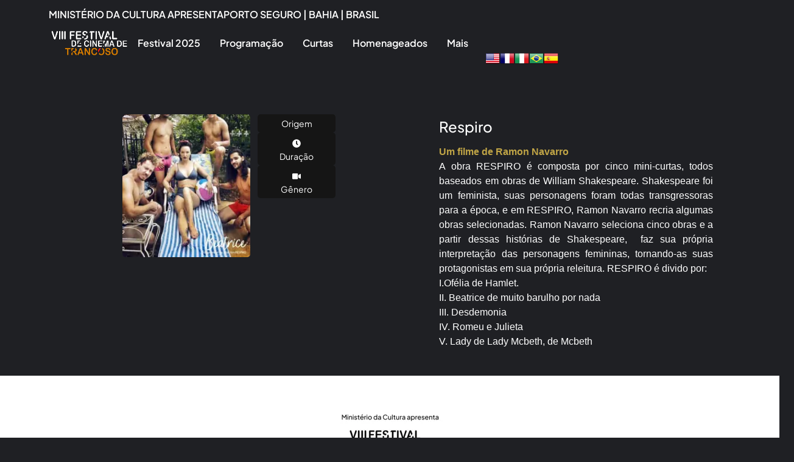

--- FILE ---
content_type: text/html; charset=UTF-8
request_url: https://festivaldecinemadetrancoso.com.br/filmes/respiro-2/
body_size: 19565
content:
<!doctype html><html lang="pt-BR" prefix="og: https://ogp.me/ns#"><head><script data-no-optimize="1" type="2552fcc24e0f9c4c9061a9af-text/javascript">var litespeed_docref=sessionStorage.getItem("litespeed_docref");litespeed_docref&&(Object.defineProperty(document,"referrer",{get:function(){return litespeed_docref}}),sessionStorage.removeItem("litespeed_docref"));</script> <meta charset="UTF-8"><meta name="viewport" content="width=device-width, initial-scale=1"><link rel="profile" href="https://gmpg.org/xfn/11"><title>Respiro - Festival de Cinema de Trancoso</title><meta name="robots" content="follow, index, max-snippet:-1, max-video-preview:-1, max-image-preview:large"/><link rel="canonical" href="https://festivaldecinemadetrancoso.com.br/filmes/respiro-2/" /><meta property="og:locale" content="pt_BR" /><meta property="og:type" content="article" /><meta property="og:title" content="Respiro - Festival de Cinema de Trancoso" /><meta property="og:url" content="https://festivaldecinemadetrancoso.com.br/filmes/respiro-2/" /><meta property="og:site_name" content="Festival de Cinema de Trancoso 2025" /><meta name="twitter:card" content="summary_large_image" /><meta name="twitter:title" content="Respiro - Festival de Cinema de Trancoso" /><link rel="alternate" type="application/rss+xml" title="Feed para Festival de Cinema de Trancoso &raquo;" href="https://festivaldecinemadetrancoso.com.br/feed/" /><link rel="alternate" type="application/rss+xml" title="Feed de comentários para Festival de Cinema de Trancoso &raquo;" href="https://festivaldecinemadetrancoso.com.br/comments/feed/" /><link rel="alternate" title="oEmbed (JSON)" type="application/json+oembed" href="https://festivaldecinemadetrancoso.com.br/wp-json/oembed/1.0/embed?url=https%3A%2F%2Ffestivaldecinemadetrancoso.com.br%2Ffilmes%2Frespiro-2%2F" /><link rel="alternate" title="oEmbed (XML)" type="text/xml+oembed" href="https://festivaldecinemadetrancoso.com.br/wp-json/oembed/1.0/embed?url=https%3A%2F%2Ffestivaldecinemadetrancoso.com.br%2Ffilmes%2Frespiro-2%2F&#038;format=xml" /><link data-optimized="2" rel="stylesheet" href="https://festivaldecinemadetrancoso.com.br/wp-content/litespeed/css/3da2ad1ea507d1f55d25546fcba7f6ce.css?ver=40349" /> <script type="litespeed/javascript" data-src="https://festivaldecinemadetrancoso.com.br/wp-includes/js/jquery/jquery.min.js" id="jquery-core-js"></script> <script id="3d-flip-book-client-locale-loader-js-extra" type="litespeed/javascript">var FB3D_CLIENT_LOCALE={"ajaxurl":"https://festivaldecinemadetrancoso.com.br/wp-admin/admin-ajax.php","dictionary":{"Table of contents":"Table of contents","Close":"Close","Bookmarks":"Bookmarks","Thumbnails":"Thumbnails","Search":"Search","Share":"Share","Facebook":"Facebook","Twitter":"Twitter","Email":"Email","Play":"Play","Previous page":"Previous page","Next page":"Next page","Zoom in":"Zoom in","Zoom out":"Zoom out","Fit view":"Fit view","Auto play":"Auto play","Full screen":"Full screen","More":"More","Smart pan":"Smart pan","Single page":"Single page","Sounds":"Sounds","Stats":"Stats","Print":"Print","Download":"Download","Goto first page":"Goto first page","Goto last page":"Goto last page"},"images":"https://festivaldecinemadetrancoso.com.br/wp-content/plugins/interactive-3d-flipbook-powered-physics-engine/assets/images/","jsData":{"urls":[],"posts":{"ids_mis":[],"ids":[]},"pages":[],"firstPages":[],"bookCtrlProps":[],"bookTemplates":[]},"key":"3d-flip-book","pdfJS":{"pdfJsLib":"https://festivaldecinemadetrancoso.com.br/wp-content/plugins/interactive-3d-flipbook-powered-physics-engine/assets/js/pdf.min.js?ver=4.3.136","pdfJsWorker":"https://festivaldecinemadetrancoso.com.br/wp-content/plugins/interactive-3d-flipbook-powered-physics-engine/assets/js/pdf.worker.js?ver=4.3.136","stablePdfJsLib":"https://festivaldecinemadetrancoso.com.br/wp-content/plugins/interactive-3d-flipbook-powered-physics-engine/assets/js/stable/pdf.min.js?ver=2.5.207","stablePdfJsWorker":"https://festivaldecinemadetrancoso.com.br/wp-content/plugins/interactive-3d-flipbook-powered-physics-engine/assets/js/stable/pdf.worker.js?ver=2.5.207","pdfJsCMapUrl":"https://festivaldecinemadetrancoso.com.br/wp-content/plugins/interactive-3d-flipbook-powered-physics-engine/assets/cmaps/"},"cacheurl":"https://festivaldecinemadetrancoso.com.br/wp-content/uploads/3d-flip-book/cache/","pluginsurl":"https://festivaldecinemadetrancoso.com.br/wp-content/plugins/","pluginurl":"https://festivaldecinemadetrancoso.com.br/wp-content/plugins/interactive-3d-flipbook-powered-physics-engine/","thumbnailSize":{"width":"150","height":"150"},"version":"1.16.17"}</script> <link rel="https://api.w.org/" href="https://festivaldecinemadetrancoso.com.br/wp-json/" /><link rel="alternate" title="JSON" type="application/json" href="https://festivaldecinemadetrancoso.com.br/wp-json/wp/v2/filmes/282" /><link rel="EditURI" type="application/rsd+xml" title="RSD" href="https://festivaldecinemadetrancoso.com.br/xmlrpc.php?rsd" /><meta name="generator" content="WordPress 6.9" /><link rel='shortlink' href='https://festivaldecinemadetrancoso.com.br/?p=282' /><meta name="generator" content="Elementor 3.34.2; features: e_font_icon_svg, additional_custom_breakpoints; settings: css_print_method-external, google_font-enabled, font_display-swap"><meta name="theme-color" content="#FFFFFF"><link rel="icon" href="https://festivaldecinemadetrancoso.com.br/wp-content/uploads/2021/06/cropped-favicon-32x32.png" sizes="32x32" /><link rel="icon" href="https://festivaldecinemadetrancoso.com.br/wp-content/uploads/2021/06/cropped-favicon-192x192.png" sizes="192x192" /><link rel="apple-touch-icon" href="https://festivaldecinemadetrancoso.com.br/wp-content/uploads/2021/06/cropped-favicon-180x180.png" /><meta name="msapplication-TileImage" content="https://festivaldecinemadetrancoso.com.br/wp-content/uploads/2021/06/cropped-favicon-270x270.png" /><script data-cfasync="false" nonce="59dfaffc-9a40-495d-b208-12f3f739a6d3">try{(function(w,d){!function(j,k,l,m){if(j.zaraz)console.error("zaraz is loaded twice");else{j[l]=j[l]||{};j[l].executed=[];j.zaraz={deferred:[],listeners:[]};j.zaraz._v="5874";j.zaraz._n="59dfaffc-9a40-495d-b208-12f3f739a6d3";j.zaraz.q=[];j.zaraz._f=function(n){return async function(){var o=Array.prototype.slice.call(arguments);j.zaraz.q.push({m:n,a:o})}};for(const p of["track","set","debug"])j.zaraz[p]=j.zaraz._f(p);j.zaraz.init=()=>{var q=k.getElementsByTagName(m)[0],r=k.createElement(m),s=k.getElementsByTagName("title")[0];s&&(j[l].t=k.getElementsByTagName("title")[0].text);j[l].x=Math.random();j[l].w=j.screen.width;j[l].h=j.screen.height;j[l].j=j.innerHeight;j[l].e=j.innerWidth;j[l].l=j.location.href;j[l].r=k.referrer;j[l].k=j.screen.colorDepth;j[l].n=k.characterSet;j[l].o=(new Date).getTimezoneOffset();if(j.dataLayer)for(const t of Object.entries(Object.entries(dataLayer).reduce((u,v)=>({...u[1],...v[1]}),{})))zaraz.set(t[0],t[1],{scope:"page"});j[l].q=[];for(;j.zaraz.q.length;){const w=j.zaraz.q.shift();j[l].q.push(w)}r.defer=!0;for(const x of[localStorage,sessionStorage])Object.keys(x||{}).filter(z=>z.startsWith("_zaraz_")).forEach(y=>{try{j[l]["z_"+y.slice(7)]=JSON.parse(x.getItem(y))}catch{j[l]["z_"+y.slice(7)]=x.getItem(y)}});r.referrerPolicy="origin";r.src="/cdn-cgi/zaraz/s.js?z="+btoa(encodeURIComponent(JSON.stringify(j[l])));q.parentNode.insertBefore(r,q)};["complete","interactive"].includes(k.readyState)?zaraz.init():j.addEventListener("DOMContentLoaded",zaraz.init)}}(w,d,"zarazData","script");window.zaraz._p=async d$=>new Promise(ea=>{if(d$){d$.e&&d$.e.forEach(eb=>{try{const ec=d.querySelector("script[nonce]"),ed=ec?.nonce||ec?.getAttribute("nonce"),ee=d.createElement("script");ed&&(ee.nonce=ed);ee.innerHTML=eb;ee.onload=()=>{d.head.removeChild(ee)};d.head.appendChild(ee)}catch(ef){console.error(`Error executing script: ${eb}\n`,ef)}});Promise.allSettled((d$.f||[]).map(eg=>fetch(eg[0],eg[1])))}ea()});zaraz._p({"e":["(function(w,d){})(window,document)"]});})(window,document)}catch(e){throw fetch("/cdn-cgi/zaraz/t"),e;};</script></head><body class="wp-singular filmes-template-default single single-filmes postid-282 wp-custom-logo wp-embed-responsive wp-theme-hello-elementor hello-elementor-default elementor-default elementor-kit-7 elementor-page-56138"><a class="skip-link screen-reader-text" href="#content">Ir para o conteúdo</a><header data-elementor-type="header" data-elementor-id="57" class="elementor elementor-57 elementor-location-header" data-elementor-post-type="elementor_library"><div class="elementor-element elementor-element-753acea9 e-flex e-con-boxed e-con e-parent" data-id="753acea9" data-element_type="container" data-settings="{&quot;jet_parallax_layout_list&quot;:[{&quot;jet_parallax_layout_image&quot;:{&quot;url&quot;:&quot;&quot;,&quot;id&quot;:&quot;&quot;,&quot;size&quot;:&quot;&quot;},&quot;_id&quot;:&quot;15a4be1&quot;,&quot;jet_parallax_layout_image_widescreen&quot;:{&quot;url&quot;:&quot;&quot;,&quot;id&quot;:&quot;&quot;,&quot;size&quot;:&quot;&quot;},&quot;jet_parallax_layout_image_laptop&quot;:{&quot;url&quot;:&quot;&quot;,&quot;id&quot;:&quot;&quot;,&quot;size&quot;:&quot;&quot;},&quot;jet_parallax_layout_image_tablet_extra&quot;:{&quot;url&quot;:&quot;&quot;,&quot;id&quot;:&quot;&quot;,&quot;size&quot;:&quot;&quot;},&quot;jet_parallax_layout_image_tablet&quot;:{&quot;url&quot;:&quot;&quot;,&quot;id&quot;:&quot;&quot;,&quot;size&quot;:&quot;&quot;},&quot;jet_parallax_layout_image_mobile_extra&quot;:{&quot;url&quot;:&quot;&quot;,&quot;id&quot;:&quot;&quot;,&quot;size&quot;:&quot;&quot;},&quot;jet_parallax_layout_image_mobile&quot;:{&quot;url&quot;:&quot;&quot;,&quot;id&quot;:&quot;&quot;,&quot;size&quot;:&quot;&quot;},&quot;jet_parallax_layout_speed&quot;:{&quot;unit&quot;:&quot;%&quot;,&quot;size&quot;:50,&quot;sizes&quot;:[]},&quot;jet_parallax_layout_type&quot;:&quot;scroll&quot;,&quot;jet_parallax_layout_direction&quot;:&quot;1&quot;,&quot;jet_parallax_layout_fx_direction&quot;:null,&quot;jet_parallax_layout_z_index&quot;:&quot;&quot;,&quot;jet_parallax_layout_bg_x&quot;:50,&quot;jet_parallax_layout_bg_x_widescreen&quot;:&quot;&quot;,&quot;jet_parallax_layout_bg_x_laptop&quot;:&quot;&quot;,&quot;jet_parallax_layout_bg_x_tablet_extra&quot;:&quot;&quot;,&quot;jet_parallax_layout_bg_x_tablet&quot;:&quot;&quot;,&quot;jet_parallax_layout_bg_x_mobile_extra&quot;:&quot;&quot;,&quot;jet_parallax_layout_bg_x_mobile&quot;:&quot;&quot;,&quot;jet_parallax_layout_bg_y&quot;:50,&quot;jet_parallax_layout_bg_y_widescreen&quot;:&quot;&quot;,&quot;jet_parallax_layout_bg_y_laptop&quot;:&quot;&quot;,&quot;jet_parallax_layout_bg_y_tablet_extra&quot;:&quot;&quot;,&quot;jet_parallax_layout_bg_y_tablet&quot;:&quot;&quot;,&quot;jet_parallax_layout_bg_y_mobile_extra&quot;:&quot;&quot;,&quot;jet_parallax_layout_bg_y_mobile&quot;:&quot;&quot;,&quot;jet_parallax_layout_bg_size&quot;:&quot;auto&quot;,&quot;jet_parallax_layout_bg_size_widescreen&quot;:&quot;&quot;,&quot;jet_parallax_layout_bg_size_laptop&quot;:&quot;&quot;,&quot;jet_parallax_layout_bg_size_tablet_extra&quot;:&quot;&quot;,&quot;jet_parallax_layout_bg_size_tablet&quot;:&quot;&quot;,&quot;jet_parallax_layout_bg_size_mobile_extra&quot;:&quot;&quot;,&quot;jet_parallax_layout_bg_size_mobile&quot;:&quot;&quot;,&quot;jet_parallax_layout_animation_prop&quot;:&quot;transform&quot;,&quot;jet_parallax_layout_on&quot;:[&quot;desktop&quot;,&quot;tablet&quot;]}],&quot;background_background&quot;:&quot;classic&quot;}"><div class="e-con-inner"><div class="elementor-element elementor-element-ea68f70 e-con-full e-flex e-con e-child" data-id="ea68f70" data-element_type="container" data-settings="{&quot;jet_parallax_layout_list&quot;:[]}"><div class="elementor-element elementor-element-a63ecb7 elementor-widget elementor-widget-heading" data-id="a63ecb7" data-element_type="widget" data-widget_type="heading.default"><div class="elementor-widget-container"><div class="elementor-heading-title elementor-size-default">Ministério da Cultura Apresenta</div></div></div><div class="elementor-element elementor-element-b781854 elementor-widget elementor-widget-heading" data-id="b781854" data-element_type="widget" data-widget_type="heading.default"><div class="elementor-widget-container"><div class="elementor-heading-title elementor-size-default">Porto Seguro | Bahia | Brasil</div></div></div></div><div class="elementor-element elementor-element-ec715b5 e-con-full e-flex e-con e-child" data-id="ec715b5" data-element_type="container" data-settings="{&quot;jet_parallax_layout_list&quot;:[]}"><div class="elementor-element elementor-element-0a02ff4 elementor-widget elementor-widget-image" data-id="0a02ff4" data-element_type="widget" data-widget_type="image.default"><div class="elementor-widget-container">
<a href="https://festivaldecinemadetrancoso.com.br/">
<img data-lazyloaded="1" src="[data-uri]" width="800" height="289" data-src="https://festivaldecinemadetrancoso.com.br/wp-content/webp-express/webp-images/uploads/2025/07/LOGOMARCA-TRANSPARENTE-8-ANO-FESTIVAL-DE-CINEMA-DE-TRANCOSO-scaled-e1751925252157-1024x370.png.webp" class="attachment-large size-large wp-image-65969" alt="" data-srcset="https://festivaldecinemadetrancoso.com.br/wp-content/webp-express/webp-images/uploads/2025/07/LOGOMARCA-TRANSPARENTE-8-ANO-FESTIVAL-DE-CINEMA-DE-TRANCOSO-scaled-e1751925252157-1024x370.png.webp 1024w,  https://festivaldecinemadetrancoso.com.br/wp-content/webp-express/webp-images/uploads/2025/07/LOGOMARCA-TRANSPARENTE-8-ANO-FESTIVAL-DE-CINEMA-DE-TRANCOSO-scaled-e1751925252157-300x108.png.webp 300w,  https://festivaldecinemadetrancoso.com.br/wp-content/webp-express/webp-images/uploads/2025/07/LOGOMARCA-TRANSPARENTE-8-ANO-FESTIVAL-DE-CINEMA-DE-TRANCOSO-scaled-e1751925252157-768x278.png.webp 768w,  https://festivaldecinemadetrancoso.com.br/wp-content/webp-express/webp-images/uploads/2025/07/LOGOMARCA-TRANSPARENTE-8-ANO-FESTIVAL-DE-CINEMA-DE-TRANCOSO-scaled-e1751925252157-1536x555.png.webp 1536w,  https://festivaldecinemadetrancoso.com.br/wp-content/webp-express/webp-images/uploads/2025/07/LOGOMARCA-TRANSPARENTE-8-ANO-FESTIVAL-DE-CINEMA-DE-TRANCOSO-scaled-e1751925252157.png.webp 1770w" data-sizes="(max-width: 800px) 100vw, 800px" />								</a></div></div><div class="elementor-element elementor-element-8c83ec5 elementor-hidden-desktop elementor-hidden-tablet elementor-hidden-widescreen elementor-hidden-tablet_extra elementor-hidden-mobile_extra elementor-hidden-laptop elementor-view-default elementor-widget elementor-widget-icon" data-id="8c83ec5" data-element_type="widget" data-widget_type="icon.default"><div class="elementor-widget-container"><div class="elementor-icon-wrapper">
<a class="elementor-icon" href="#elementor-action%3Aaction%3Dpopup%3Aopen%26settings%3DeyJpZCI6IjU4OCIsInRvZ2dsZSI6ZmFsc2V9">
<svg aria-hidden="true" class="e-font-icon-svg e-fas-bars" viewBox="0 0 448 512" xmlns="http://www.w3.org/2000/svg"><path d="M16 132h416c8.837 0 16-7.163 16-16V76c0-8.837-7.163-16-16-16H16C7.163 60 0 67.163 0 76v40c0 8.837 7.163 16 16 16zm0 160h416c8.837 0 16-7.163 16-16v-40c0-8.837-7.163-16-16-16H16c-8.837 0-16 7.163-16 16v40c0 8.837 7.163 16 16 16zm0 160h416c8.837 0 16-7.163 16-16v-40c0-8.837-7.163-16-16-16H16c-8.837 0-16 7.163-16 16v40c0 8.837 7.163 16 16 16z"></path></svg>			</a></div></div></div><div class="elementor-element elementor-element-aa37e2b e-con-full e-flex e-con e-child" data-id="aa37e2b" data-element_type="container" data-settings="{&quot;background_background&quot;:&quot;classic&quot;,&quot;jet_parallax_layout_list&quot;:[]}"><div class="elementor-element elementor-element-2b0143f elementor-widget-mobile__width-auto elementor-widget__width-auto elementor-widget elementor-widget-text-editor" data-id="2b0143f" data-element_type="widget" data-widget_type="text-editor.default"><div class="elementor-widget-container"><p><br /><a class="glink nturl notranslate" title="English" href="#"><img data-lazyloaded="1" src="[data-uri]" data-src="//festivaldecinemadetrancoso.com.br/wp-content/plugins/gtranslate/flags/24/en-us.png" alt="English" width="24" height="24" /></a><a class="glink nturl notranslate" title="French" href="#"><img data-lazyloaded="1" src="[data-uri]" data-src="//festivaldecinemadetrancoso.com.br/wp-content/plugins/gtranslate/flags/24/fr.png" alt="French" width="24" height="24" /></a><a class="glink nturl notranslate" title="Italian" href="#"><img data-lazyloaded="1" src="[data-uri]" data-src="//festivaldecinemadetrancoso.com.br/wp-content/plugins/gtranslate/flags/24/it.png" alt="Italian" width="24" height="24" /></a><a class="glink nturl notranslate" title="Portuguese" href="#"><img data-lazyloaded="1" src="[data-uri]" data-src="//festivaldecinemadetrancoso.com.br/wp-content/plugins/gtranslate/flags/24/pt-br.png" alt="Portuguese" width="24" height="24" /></a><a class="glink nturl notranslate" title="Spanish" href="#"><img data-lazyloaded="1" src="[data-uri]" data-src="//festivaldecinemadetrancoso.com.br/wp-content/plugins/gtranslate/flags/24/es.png" alt="Spanish" width="24" height="24" /></a></p></div></div></div><div class="elementor-element elementor-element-e69f82c elementor-widget-mobile__width-initial elementor-hidden-mobile elementor-nav-menu__align-end elementor-nav-menu--dropdown-mobile elementor-nav-menu__text-align-aside elementor-nav-menu--toggle elementor-nav-menu--burger elementor-widget elementor-widget-nav-menu" data-id="e69f82c" data-element_type="widget" data-settings="{&quot;layout&quot;:&quot;horizontal&quot;,  &quot;submenu_icon&quot;:{&quot;value&quot;:&quot;&lt;svg aria-hidden=\&quot;true\&quot; class=\&quot;e-font-icon-svg e-fas-caret-down\&quot; viewBox=\&quot;0 0 320 512\&quot; xmlns=\&quot;http:\/\/www.w3.org\/2000\/svg\&quot;&gt;&lt;path d=\&quot;M31.3 192h257.3c17.8 0 26.7 21.5 14.1 34.1L174.1 354.8c-7.8 7.8-20.5 7.8-28.3 0L17.2 226.1C4.6 213.5 13.5 192 31.3 192z\&quot;&gt;&lt;\/path&gt;&lt;\/svg&gt;&quot;,  &quot;library&quot;:&quot;fa-solid&quot;},  &quot;toggle&quot;:&quot;burger&quot;}" data-widget_type="nav-menu.default"><div class="elementor-widget-container"><nav aria-label="Menu" class="elementor-nav-menu--main elementor-nav-menu__container elementor-nav-menu--layout-horizontal e--pointer-underline e--animation-fade"><ul id="menu-1-e69f82c" class="elementor-nav-menu"><li class="menu-item menu-item-type-post_type menu-item-object-page menu-item-home menu-item-66064"><a href="https://festivaldecinemadetrancoso.com.br/" class="elementor-item">Festival 2025</a></li><li class="menu-item menu-item-type-post_type menu-item-object-page menu-item-67596"><a href="https://festivaldecinemadetrancoso.com.br/programacao-2025/" class="elementor-item">Programação</a></li><li class="menu-item menu-item-type-post_type menu-item-object-page menu-item-has-children menu-item-64940"><a href="https://festivaldecinemadetrancoso.com.br/inscricao-filmes/" class="elementor-item">Curtas</a><ul class="sub-menu elementor-nav-menu--dropdown"><li class="menu-item menu-item-type-post_type menu-item-object-page menu-item-66289"><a href="https://festivaldecinemadetrancoso.com.br/inscricao-filmes/" class="elementor-sub-item">Mostra de Curtas Metragens 2025</a></li><li class="menu-item menu-item-type-post_type menu-item-object-page menu-item-66290"><a href="https://festivaldecinemadetrancoso.com.br/mostra-de-curtas-metragens-2024/" class="elementor-sub-item">Mostra de Curtas Metragens 2024</a></li><li class="menu-item menu-item-type-post_type menu-item-object-page menu-item-66287"><a href="https://festivaldecinemadetrancoso.com.br/mostra-de-curtas-metragens-2023/" class="elementor-sub-item">Mostra de Curtas Metragens 2023</a></li></ul></li><li class="menu-item menu-item-type-post_type menu-item-object-page menu-item-67083"><a href="https://festivaldecinemadetrancoso.com.br/homenageados-2025/" class="elementor-item">Homenageados</a></li><li class="menu-item menu-item-type-custom menu-item-object-custom menu-item-has-children menu-item-60867"><a class="elementor-item">Mais</a><ul class="sub-menu elementor-nav-menu--dropdown"><li class="menu-item menu-item-type-post_type menu-item-object-page menu-item-60872"><a href="https://festivaldecinemadetrancoso.com.br/circuito-de-hospedagens/" class="elementor-sub-item">Anfitriões</a></li><li class="menu-item menu-item-type-post_type menu-item-object-page menu-item-64055"><a href="https://festivaldecinemadetrancoso.com.br/circuito-gastronomico/" class="elementor-sub-item">Gastronomia</a></li><li class="menu-item menu-item-type-custom menu-item-object-custom menu-item-has-children menu-item-67597"><a href="#" class="elementor-sub-item elementor-item-anchor">Edições Anteriores</a><ul class="sub-menu elementor-nav-menu--dropdown"><li class="menu-item menu-item-type-post_type menu-item-object-page menu-item-63415"><a href="https://festivaldecinemadetrancoso.com.br/festival-2024/" class="elementor-sub-item">2024: Economia Criativa</a></li><li class="menu-item menu-item-type-post_type menu-item-object-page menu-item-60859"><a href="https://festivaldecinemadetrancoso.com.br/festival-2023/" class="elementor-sub-item">2023: Regeneração do Planeta</a></li><li class="menu-item menu-item-type-post_type menu-item-object-page menu-item-60866"><a href="https://festivaldecinemadetrancoso.com.br/festival-2022/" class="elementor-sub-item">2022: Novas Referências</a></li><li class="menu-item menu-item-type-post_type menu-item-object-page menu-item-60865"><a href="https://festivaldecinemadetrancoso.com.br/festival-2021/" class="elementor-sub-item">2021: Revolução do Afeto</a></li><li class="menu-item menu-item-type-post_type menu-item-object-page menu-item-60864"><a href="https://festivaldecinemadetrancoso.com.br/festival-2020/" class="elementor-sub-item">2020: Raízes</a></li><li class="menu-item menu-item-type-post_type menu-item-object-page menu-item-60863"><a href="https://festivaldecinemadetrancoso.com.br/festival-2019/" class="elementor-sub-item">2019: Cidadãos Conscientes</a></li><li class="menu-item menu-item-type-post_type menu-item-object-page menu-item-60862"><a href="https://festivaldecinemadetrancoso.com.br/festival-2018/" class="elementor-sub-item">2018: Povos do Brasil</a></li></ul></li><li class="menu-item menu-item-type-post_type menu-item-object-page menu-item-68854"><a href="https://festivaldecinemadetrancoso.com.br/galeria-2025/" class="elementor-sub-item">Galeria 2025</a></li><li class="menu-item menu-item-type-post_type menu-item-object-page menu-item-68921"><a href="https://festivaldecinemadetrancoso.com.br/revista-2025/" class="elementor-sub-item">Revista 2025</a></li><li class="menu-item menu-item-type-post_type menu-item-object-page menu-item-60871"><a href="https://festivaldecinemadetrancoso.com.br/videos/" class="elementor-sub-item">Vídeos</a></li><li class="menu-item menu-item-type-post_type menu-item-object-page menu-item-63604"><a href="https://festivaldecinemadetrancoso.com.br/flavia-barbalho/" class="elementor-sub-item">Portifólio da Diretora</a></li><li class="menu-item menu-item-type-post_type menu-item-object-page menu-item-60861"><a href="https://festivaldecinemadetrancoso.com.br/contato/" class="elementor-sub-item">Contato</a></li><li class="menu-item menu-item-type-post_type menu-item-object-page menu-item-65593"><a href="https://festivaldecinemadetrancoso.com.br/midia-kit/" class="elementor-sub-item">Mídia Kit</a></li></ul></li></ul></nav><div class="elementor-menu-toggle" role="button" tabindex="0" aria-label="Alternar menu" aria-expanded="false">
<svg aria-hidden="true" role="presentation" class="elementor-menu-toggle__icon--open e-font-icon-svg e-eicon-menu-bar" viewBox="0 0 1000 1000" xmlns="http://www.w3.org/2000/svg"><path d="M104 333H896C929 333 958 304 958 271S929 208 896 208H104C71 208 42 237 42 271S71 333 104 333ZM104 583H896C929 583 958 554 958 521S929 458 896 458H104C71 458 42 487 42 521S71 583 104 583ZM104 833H896C929 833 958 804 958 771S929 708 896 708H104C71 708 42 737 42 771S71 833 104 833Z"></path></svg><svg aria-hidden="true" role="presentation" class="elementor-menu-toggle__icon--close e-font-icon-svg e-eicon-close" viewBox="0 0 1000 1000" xmlns="http://www.w3.org/2000/svg"><path d="M742 167L500 408 258 167C246 154 233 150 217 150 196 150 179 158 167 167 154 179 150 196 150 212 150 229 154 242 171 254L408 500 167 742C138 771 138 800 167 829 196 858 225 858 254 829L496 587 738 829C750 842 767 846 783 846 800 846 817 842 829 829 842 817 846 804 846 783 846 767 842 750 829 737L588 500 833 258C863 229 863 200 833 171 804 137 775 137 742 167Z"></path></svg></div><nav class="elementor-nav-menu--dropdown elementor-nav-menu__container" aria-hidden="true"><ul id="menu-2-e69f82c" class="elementor-nav-menu"><li class="menu-item menu-item-type-post_type menu-item-object-page menu-item-home menu-item-66064"><a href="https://festivaldecinemadetrancoso.com.br/" class="elementor-item" tabindex="-1">Festival 2025</a></li><li class="menu-item menu-item-type-post_type menu-item-object-page menu-item-67596"><a href="https://festivaldecinemadetrancoso.com.br/programacao-2025/" class="elementor-item" tabindex="-1">Programação</a></li><li class="menu-item menu-item-type-post_type menu-item-object-page menu-item-has-children menu-item-64940"><a href="https://festivaldecinemadetrancoso.com.br/inscricao-filmes/" class="elementor-item" tabindex="-1">Curtas</a><ul class="sub-menu elementor-nav-menu--dropdown"><li class="menu-item menu-item-type-post_type menu-item-object-page menu-item-66289"><a href="https://festivaldecinemadetrancoso.com.br/inscricao-filmes/" class="elementor-sub-item" tabindex="-1">Mostra de Curtas Metragens 2025</a></li><li class="menu-item menu-item-type-post_type menu-item-object-page menu-item-66290"><a href="https://festivaldecinemadetrancoso.com.br/mostra-de-curtas-metragens-2024/" class="elementor-sub-item" tabindex="-1">Mostra de Curtas Metragens 2024</a></li><li class="menu-item menu-item-type-post_type menu-item-object-page menu-item-66287"><a href="https://festivaldecinemadetrancoso.com.br/mostra-de-curtas-metragens-2023/" class="elementor-sub-item" tabindex="-1">Mostra de Curtas Metragens 2023</a></li></ul></li><li class="menu-item menu-item-type-post_type menu-item-object-page menu-item-67083"><a href="https://festivaldecinemadetrancoso.com.br/homenageados-2025/" class="elementor-item" tabindex="-1">Homenageados</a></li><li class="menu-item menu-item-type-custom menu-item-object-custom menu-item-has-children menu-item-60867"><a class="elementor-item" tabindex="-1">Mais</a><ul class="sub-menu elementor-nav-menu--dropdown"><li class="menu-item menu-item-type-post_type menu-item-object-page menu-item-60872"><a href="https://festivaldecinemadetrancoso.com.br/circuito-de-hospedagens/" class="elementor-sub-item" tabindex="-1">Anfitriões</a></li><li class="menu-item menu-item-type-post_type menu-item-object-page menu-item-64055"><a href="https://festivaldecinemadetrancoso.com.br/circuito-gastronomico/" class="elementor-sub-item" tabindex="-1">Gastronomia</a></li><li class="menu-item menu-item-type-custom menu-item-object-custom menu-item-has-children menu-item-67597"><a href="#" class="elementor-sub-item elementor-item-anchor" tabindex="-1">Edições Anteriores</a><ul class="sub-menu elementor-nav-menu--dropdown"><li class="menu-item menu-item-type-post_type menu-item-object-page menu-item-63415"><a href="https://festivaldecinemadetrancoso.com.br/festival-2024/" class="elementor-sub-item" tabindex="-1">2024: Economia Criativa</a></li><li class="menu-item menu-item-type-post_type menu-item-object-page menu-item-60859"><a href="https://festivaldecinemadetrancoso.com.br/festival-2023/" class="elementor-sub-item" tabindex="-1">2023: Regeneração do Planeta</a></li><li class="menu-item menu-item-type-post_type menu-item-object-page menu-item-60866"><a href="https://festivaldecinemadetrancoso.com.br/festival-2022/" class="elementor-sub-item" tabindex="-1">2022: Novas Referências</a></li><li class="menu-item menu-item-type-post_type menu-item-object-page menu-item-60865"><a href="https://festivaldecinemadetrancoso.com.br/festival-2021/" class="elementor-sub-item" tabindex="-1">2021: Revolução do Afeto</a></li><li class="menu-item menu-item-type-post_type menu-item-object-page menu-item-60864"><a href="https://festivaldecinemadetrancoso.com.br/festival-2020/" class="elementor-sub-item" tabindex="-1">2020: Raízes</a></li><li class="menu-item menu-item-type-post_type menu-item-object-page menu-item-60863"><a href="https://festivaldecinemadetrancoso.com.br/festival-2019/" class="elementor-sub-item" tabindex="-1">2019: Cidadãos Conscientes</a></li><li class="menu-item menu-item-type-post_type menu-item-object-page menu-item-60862"><a href="https://festivaldecinemadetrancoso.com.br/festival-2018/" class="elementor-sub-item" tabindex="-1">2018: Povos do Brasil</a></li></ul></li><li class="menu-item menu-item-type-post_type menu-item-object-page menu-item-68854"><a href="https://festivaldecinemadetrancoso.com.br/galeria-2025/" class="elementor-sub-item" tabindex="-1">Galeria 2025</a></li><li class="menu-item menu-item-type-post_type menu-item-object-page menu-item-68921"><a href="https://festivaldecinemadetrancoso.com.br/revista-2025/" class="elementor-sub-item" tabindex="-1">Revista 2025</a></li><li class="menu-item menu-item-type-post_type menu-item-object-page menu-item-60871"><a href="https://festivaldecinemadetrancoso.com.br/videos/" class="elementor-sub-item" tabindex="-1">Vídeos</a></li><li class="menu-item menu-item-type-post_type menu-item-object-page menu-item-63604"><a href="https://festivaldecinemadetrancoso.com.br/flavia-barbalho/" class="elementor-sub-item" tabindex="-1">Portifólio da Diretora</a></li><li class="menu-item menu-item-type-post_type menu-item-object-page menu-item-60861"><a href="https://festivaldecinemadetrancoso.com.br/contato/" class="elementor-sub-item" tabindex="-1">Contato</a></li><li class="menu-item menu-item-type-post_type menu-item-object-page menu-item-65593"><a href="https://festivaldecinemadetrancoso.com.br/midia-kit/" class="elementor-sub-item" tabindex="-1">Mídia Kit</a></li></ul></li></ul></nav></div></div></div></div></div></header><div data-elementor-type="single-post" data-elementor-id="56138" class="elementor elementor-56138 elementor-location-single post-282 filmes type-filmes status-publish hentry" data-elementor-post-type="elementor_library"><div class="elementor-element elementor-element-5b6aa8c e-flex e-con-boxed e-con e-parent" data-id="5b6aa8c" data-element_type="container" data-settings="{&quot;jet_parallax_layout_list&quot;:[]}"><div class="e-con-inner"><div class="elementor-element elementor-element-e316acc e-flex e-con-boxed e-con e-child" data-id="e316acc" data-element_type="container" data-settings="{&quot;jet_parallax_layout_list&quot;:[]}"><div class="e-con-inner"><div class="elementor-element elementor-element-452c3e2 e-con-full e-flex e-con e-child" data-id="452c3e2" data-element_type="container" data-settings="{&quot;jet_parallax_layout_list&quot;:[]}"><div class="elementor-element elementor-element-3056c34 elementor-widget elementor-widget-image" data-id="3056c34" data-element_type="widget" data-widget_type="image.default"><div class="elementor-widget-container">
<a href="https://festivaldecinemadetrancoso.com.br/wp-content/uploads/2021/07/Respira.jpg" data-elementor-open-lightbox="yes" data-elementor-lightbox-title="Respira" data-e-action-hash="#elementor-action%3Aaction%3Dlightbox%26settings%3DeyJpZCI6IjQzNyIsInVybCI6Imh0dHBzOlwvXC9mZXN0aXZhbGRlY2luZW1hZGV0cmFuY29zby5jb20uYnJcL3dwLWNvbnRlbnRcL3VwbG9hZHNcLzIwMjFcLzA3XC9SZXNwaXJhLmpwZyJ9">
<img data-lazyloaded="1" src="[data-uri]" width="221" height="247" data-src="https://festivaldecinemadetrancoso.com.br/wp-content/webp-express/webp-images/uploads/2021/07/Respira.jpg.webp" class="attachment-large size-large wp-image-437" alt="" />								</a></div></div></div><div class="elementor-element elementor-element-274b524 e-flex e-con-boxed e-con e-child" data-id="274b524" data-element_type="container" data-settings="{&quot;jet_parallax_layout_list&quot;:[]}"><div class="e-con-inner"><div class="elementor-element elementor-element-980b25f e-con-full e-flex e-con e-child" data-id="980b25f" data-element_type="container" data-settings="{&quot;background_background&quot;:&quot;classic&quot;,&quot;jet_parallax_layout_list&quot;:[]}"><div class="elementor-element elementor-element-0d20e96 elementor-widget elementor-widget-heading" data-id="0d20e96" data-element_type="widget" data-widget_type="heading.default"><div class="elementor-widget-container"><h6 class="elementor-heading-title elementor-size-default">Origem</h6></div></div></div><div class="elementor-element elementor-element-c339b02 e-con-full e-flex e-con e-child" data-id="c339b02" data-element_type="container" data-settings="{&quot;background_background&quot;:&quot;classic&quot;,&quot;jet_parallax_layout_list&quot;:[]}"><div class="elementor-element elementor-element-feaa403 elementor-view-default elementor-widget elementor-widget-icon" data-id="feaa403" data-element_type="widget" data-widget_type="icon.default"><div class="elementor-widget-container"><div class="elementor-icon-wrapper"><div class="elementor-icon">
<svg aria-hidden="true" class="e-font-icon-svg e-fas-clock" viewBox="0 0 512 512" xmlns="http://www.w3.org/2000/svg"><path d="M256,8C119,8,8,119,8,256S119,504,256,504,504,393,504,256,393,8,256,8Zm92.49,313h0l-20,25a16,16,0,0,1-22.49,2.5h0l-67-49.72a40,40,0,0,1-15-31.23V112a16,16,0,0,1,16-16h32a16,16,0,0,1,16,16V256l58,42.5A16,16,0,0,1,348.49,321Z"></path></svg></div></div></div></div><div class="elementor-element elementor-element-ed240bd elementor-widget elementor-widget-heading" data-id="ed240bd" data-element_type="widget" data-widget_type="heading.default"><div class="elementor-widget-container"><h6 class="elementor-heading-title elementor-size-default">Duração</h6></div></div></div><div class="elementor-element elementor-element-fc58670 e-con-full e-flex e-con e-child" data-id="fc58670" data-element_type="container" data-settings="{&quot;background_background&quot;:&quot;classic&quot;,&quot;jet_parallax_layout_list&quot;:[]}"><div class="elementor-element elementor-element-838c3e5 elementor-view-default elementor-widget elementor-widget-icon" data-id="838c3e5" data-element_type="widget" data-widget_type="icon.default"><div class="elementor-widget-container"><div class="elementor-icon-wrapper"><div class="elementor-icon">
<svg aria-hidden="true" class="e-font-icon-svg e-fas-video" viewBox="0 0 576 512" xmlns="http://www.w3.org/2000/svg"><path d="M336.2 64H47.8C21.4 64 0 85.4 0 111.8v288.4C0 426.6 21.4 448 47.8 448h288.4c26.4 0 47.8-21.4 47.8-47.8V111.8c0-26.4-21.4-47.8-47.8-47.8zm189.4 37.7L416 177.3v157.4l109.6 75.5c21.2 14.6 50.4-.3 50.4-25.8V127.5c0-25.4-29.1-40.4-50.4-25.8z"></path></svg></div></div></div></div><div class="elementor-element elementor-element-dcd0e26 elementor-widget elementor-widget-heading" data-id="dcd0e26" data-element_type="widget" data-widget_type="heading.default"><div class="elementor-widget-container"><h6 class="elementor-heading-title elementor-size-default">Gênero</h6></div></div></div></div></div></div></div><div class="elementor-element elementor-element-bc9e216 e-flex e-con-boxed e-con e-child" data-id="bc9e216" data-element_type="container" data-settings="{&quot;jet_parallax_layout_list&quot;:[]}"><div class="e-con-inner"><div class="elementor-element elementor-element-a634ebc elementor-widget elementor-widget-jet-listing-dynamic-field" data-id="a634ebc" data-element_type="widget" data-widget_type="jet-listing-dynamic-field.default"><div class="elementor-widget-container"><div class="jet-listing jet-listing-dynamic-field display-inline"><div class="jet-listing-dynamic-field__inline-wrap"><h3 class="jet-listing-dynamic-field__content" >Respiro</h3></div></div></div></div><div class="elementor-element elementor-element-d676470 elementor-widget elementor-widget-jet-listing-dynamic-field" data-id="d676470" data-element_type="widget" data-widget_type="jet-listing-dynamic-field.default"><div class="elementor-widget-container"><div class="jet-listing jet-listing-dynamic-field display-inline"><div class="jet-listing-dynamic-field__inline-wrap"><div class="jet-listing-dynamic-field__content" >Um filme de Ramon Navarro</div></div></div></div></div><div class="elementor-element elementor-element-18c126c sinop elementor-widget elementor-widget-jet-listing-dynamic-field" data-id="18c126c" data-element_type="widget" data-widget_type="jet-listing-dynamic-field.default"><div class="elementor-widget-container"><div class="jet-listing jet-listing-dynamic-field display-inline"><div class="jet-listing-dynamic-field__inline-wrap"><div class="jet-listing-dynamic-field__content" ><p><span class="style_71157284666956110">A obra RESPIRO é composta por cinco mini-curtas, todos baseados em obras de William Shakespeare. Shakespeare foi um feminista, suas personagens foram todas transgressoras para a época, e em RESPIRO, Ramon Navarro recria algumas obras selecionadas. Ramon Navarro seleciona cinco obras e a partir dessas histórias de Shakespeare,  faz sua própria interpretação das personagens femininas, tornando-as suas protagonistas em sua própria releitura. RESPIRO é divido por:</span></p><p><span class="style_71157284666956110">I.Ofélia de Hamlet.  </span></p><p><span class="style_71157284666956110">II. Beatrice de muito barulho por nada  </span></p><p><span class="style_71157284666956110">III. Desdemonia  </span></p><p><span class="style_71157284666956110">IV. Romeu e Julieta </span></p><p><span class="style_71157284666956110">V. Lady de Lady Mcbeth, de Mcbeth</span></p></div></div></div></div></div></div></div></div></div></div><footer data-elementor-type="footer" data-elementor-id="56584" class="elementor elementor-56584 elementor-location-footer" data-elementor-post-type="elementor_library"><div class="elementor-element elementor-element-2bdd424 e-flex e-con-boxed e-con e-child" data-id="2bdd424" data-element_type="container" data-settings="{&quot;jet_parallax_layout_list&quot;:[],&quot;background_background&quot;:&quot;classic&quot;}"><div class="e-con-inner"><div class="elementor-element elementor-element-ef0c306 elementor-widget elementor-widget-template" data-id="ef0c306" data-element_type="widget" data-widget_type="template.default"><div class="elementor-widget-container"><div class="elementor-template"><div data-elementor-type="container" data-elementor-id="67251" class="elementor elementor-67251" data-elementor-post-type="elementor_library"><div class="elementor-element elementor-element-1bd26bc0 e-flex e-con-boxed e-con e-child" data-id="1bd26bc0" data-element_type="container" data-settings="{&quot;jet_parallax_layout_list&quot;:[],&quot;background_background&quot;:&quot;classic&quot;}"><div class="e-con-inner"><div class="elementor-element elementor-element-8b8746d elementor-widget elementor-widget-image" data-id="8b8746d" data-element_type="widget" data-widget_type="image.default"><div class="elementor-widget-container">
<img data-lazyloaded="1" src="[data-uri]" width="482" height="1024" data-src="https://festivaldecinemadetrancoso.com.br/wp-content/webp-express/webp-images/uploads/2025/12/Logomarcas-Parceiras-Festival-de-Cinema-de-Trancoso-2025-482x1024.png.webp" class="attachment-large size-large wp-image-68691" alt="" data-srcset="https://festivaldecinemadetrancoso.com.br/wp-content/webp-express/webp-images/uploads/2025/12/Logomarcas-Parceiras-Festival-de-Cinema-de-Trancoso-2025-482x1024.png.webp 482w,  https://festivaldecinemadetrancoso.com.br/wp-content/webp-express/webp-images/uploads/2025/12/Logomarcas-Parceiras-Festival-de-Cinema-de-Trancoso-2025-141x300.png.webp 141w,  https://festivaldecinemadetrancoso.com.br/wp-content/webp-express/webp-images/uploads/2025/12/Logomarcas-Parceiras-Festival-de-Cinema-de-Trancoso-2025-768x1631.png.webp 768w,  https://festivaldecinemadetrancoso.com.br/wp-content/webp-express/webp-images/uploads/2025/12/Logomarcas-Parceiras-Festival-de-Cinema-de-Trancoso-2025-723x1536.png.webp 723w,  https://festivaldecinemadetrancoso.com.br/wp-content/webp-express/webp-images/uploads/2025/12/Logomarcas-Parceiras-Festival-de-Cinema-de-Trancoso-2025.png.webp 890w" data-sizes="(max-width: 482px) 100vw, 482px" /></div></div></div></div></div></div></div></div></div></div><div class="elementor-element elementor-element-332071d e-con-full e-flex e-con e-parent" data-id="332071d" data-element_type="container" data-settings="{&quot;jet_parallax_layout_list&quot;:[],&quot;background_background&quot;:&quot;classic&quot;}"><div class="elementor-element elementor-element-a783e5a e-con-full e-flex e-con e-child" data-id="a783e5a" data-element_type="container" data-settings="{&quot;jet_parallax_layout_list&quot;:[]}"><div class="elementor-element elementor-element-f1a8837 elementor-widget__width-initial elementor-widget-tablet_extra__width-initial elementor-widget elementor-widget-image" data-id="f1a8837" data-element_type="widget" data-widget_type="image.default"><div class="elementor-widget-container">
<img data-lazyloaded="1" src="[data-uri]" width="1024" height="1024" data-src="https://festivaldecinemadetrancoso.com.br/wp-content/webp-express/webp-images/uploads/2023/08/Instituto-Setima-Arte.jpg.webp" class="attachment-full size-full wp-image-65913" alt="" data-srcset="https://festivaldecinemadetrancoso.com.br/wp-content/webp-express/webp-images/uploads/2023/08/Instituto-Setima-Arte.jpg.webp 1024w,  https://festivaldecinemadetrancoso.com.br/wp-content/webp-express/webp-images/uploads/2023/08/Instituto-Setima-Arte-300x300.jpg.webp 300w,  https://festivaldecinemadetrancoso.com.br/wp-content/webp-express/webp-images/uploads/2023/08/Instituto-Setima-Arte-150x150.jpg.webp 150w,  https://festivaldecinemadetrancoso.com.br/wp-content/webp-express/webp-images/uploads/2023/08/Instituto-Setima-Arte-768x768.jpg.webp 768w" data-sizes="(max-width: 1024px) 100vw, 1024px" /></div></div></div>
<a class="elementor-element elementor-element-0fb73ee e-con-full e-flex e-con e-child" data-id="0fb73ee" data-element_type="container" data-settings="{&quot;jet_parallax_layout_list&quot;:[]}" href="https://festivaldecinemadetrancoso.com.br/flavia"><div class="elementor-element elementor-element-9fafeb0 elementor-widget elementor-widget-heading" data-id="9fafeb0" data-element_type="widget" data-widget_type="heading.default"><div class="elementor-widget-container"><div class="elementor-heading-title elementor-size-default">Realizaçao</div></div></div><div class="elementor-element elementor-element-f9cfcf3 elementor-widget elementor-widget-heading" data-id="f9cfcf3" data-element_type="widget" data-widget_type="heading.default"><div class="elementor-widget-container"><div class="elementor-heading-title elementor-size-default">Braxil Filmes Ltda</div></div></div><div class="elementor-element elementor-element-6ce69ca elementor-widget elementor-widget-heading" data-id="6ce69ca" data-element_type="widget" data-widget_type="heading.default"><div class="elementor-widget-container"><div class="elementor-heading-title elementor-size-default"><span class="__cf_email__" data-cfemail="94f6e6f5ecfdf8f2fdf8f9f1e7d4f3f9f5fdf8baf7fbf9">[email&#160;protected]</span></div></div></div><div class="elementor-element elementor-element-df79969 elementor-widget elementor-widget-heading" data-id="df79969" data-element_type="widget" data-widget_type="heading.default"><div class="elementor-widget-container"><div class="elementor-heading-title elementor-size-default">Portifólio da Diretora</div></div></div>
</a><div class="elementor-element elementor-element-ad94369 e-con-full e-flex e-con e-child" data-id="ad94369" data-element_type="container" data-settings="{&quot;jet_parallax_layout_list&quot;:[]}"><div class="elementor-element elementor-element-687ef7a elementor-widget elementor-widget-heading" data-id="687ef7a" data-element_type="widget" data-widget_type="heading.default"><div class="elementor-widget-container"><div class="elementor-heading-title elementor-size-default">Rua Jovelino R. Vieira, 98</div></div></div><div class="elementor-element elementor-element-7950ad8 elementor-widget elementor-widget-heading" data-id="7950ad8" data-element_type="widget" data-widget_type="heading.default"><div class="elementor-widget-container"><div class="elementor-heading-title elementor-size-default">Trancoso, Porto Seguro - Bahia</div></div></div><div class="elementor-element elementor-element-a6d9416 elementor-widget elementor-widget-heading" data-id="a6d9416" data-element_type="widget" data-widget_type="heading.default"><div class="elementor-widget-container"><div class="elementor-heading-title elementor-size-default">CEP: 45818-000</div></div></div><div class="elementor-element elementor-element-d8529f9 elementor-widget elementor-widget-heading" data-id="d8529f9" data-element_type="widget" data-widget_type="heading.default"><div class="elementor-widget-container"><div class="elementor-heading-title elementor-size-default">CNPJ: 21.560.332/0001-09</div></div></div></div><div class="elementor-element elementor-element-7fc6299 e-con-full e-flex e-con e-child" data-id="7fc6299" data-element_type="container" data-settings="{&quot;jet_parallax_layout_list&quot;:[]}"><div class="elementor-element elementor-element-63ee7e9 e-grid-align-mobile-center elementor-widget__width-auto e-grid-align-right e-grid-align-tablet-center elementor-shape-rounded elementor-grid-0 elementor-widget elementor-widget-social-icons" data-id="63ee7e9" data-element_type="widget" data-widget_type="social-icons.default"><div class="elementor-widget-container"><div class="elementor-social-icons-wrapper elementor-grid" role="list">
<span class="elementor-grid-item" role="listitem">
<a class="elementor-icon elementor-social-icon elementor-social-icon-facebook elementor-animation-grow elementor-repeater-item-8c6c9e3" href="https://www.facebook.com/festivaldecinemadetrancoso/" target="_blank">
<span class="elementor-screen-only">Facebook</span>
<svg aria-hidden="true" class="e-font-icon-svg e-fab-facebook" viewBox="0 0 512 512" xmlns="http://www.w3.org/2000/svg"><path d="M504 256C504 119 393 8 256 8S8 119 8 256c0 123.78 90.69 226.38 209.25 245V327.69h-63V256h63v-54.64c0-62.15 37-96.48 93.67-96.48 27.14 0 55.52 4.84 55.52 4.84v61h-31.28c-30.8 0-40.41 19.12-40.41 38.73V256h68.78l-11 71.69h-57.78V501C413.31 482.38 504 379.78 504 256z"></path></svg>					</a>
</span>
<span class="elementor-grid-item" role="listitem">
<a class="elementor-icon elementor-social-icon elementor-social-icon-youtube elementor-animation-grow elementor-repeater-item-bffb584" href="https://www.youtube.com/channel/UCwTFVn2UMBT554DcL56SxSw" target="_blank">
<span class="elementor-screen-only">Youtube</span>
<svg aria-hidden="true" class="e-font-icon-svg e-fab-youtube" viewBox="0 0 576 512" xmlns="http://www.w3.org/2000/svg"><path d="M549.655 124.083c-6.281-23.65-24.787-42.276-48.284-48.597C458.781 64 288 64 288 64S117.22 64 74.629 75.486c-23.497 6.322-42.003 24.947-48.284 48.597-11.412 42.867-11.412 132.305-11.412 132.305s0 89.438 11.412 132.305c6.281 23.65 24.787 41.5 48.284 47.821C117.22 448 288 448 288 448s170.78 0 213.371-11.486c23.497-6.321 42.003-24.171 48.284-47.821 11.412-42.867 11.412-132.305 11.412-132.305s0-89.438-11.412-132.305zm-317.51 213.508V175.185l142.739 81.205-142.739 81.201z"></path></svg>					</a>
</span>
<span class="elementor-grid-item" role="listitem">
<a class="elementor-icon elementor-social-icon elementor-social-icon-instagram elementor-animation-grow elementor-repeater-item-151fb51" href="https://www.instagram.com/festivaldecinemadetrancoso/" target="_blank">
<span class="elementor-screen-only">Instagram</span>
<svg aria-hidden="true" class="e-font-icon-svg e-fab-instagram" viewBox="0 0 448 512" xmlns="http://www.w3.org/2000/svg"><path d="M224.1 141c-63.6 0-114.9 51.3-114.9 114.9s51.3 114.9 114.9 114.9S339 319.5 339 255.9 287.7 141 224.1 141zm0 189.6c-41.1 0-74.7-33.5-74.7-74.7s33.5-74.7 74.7-74.7 74.7 33.5 74.7 74.7-33.6 74.7-74.7 74.7zm146.4-194.3c0 14.9-12 26.8-26.8 26.8-14.9 0-26.8-12-26.8-26.8s12-26.8 26.8-26.8 26.8 12 26.8 26.8zm76.1 27.2c-1.7-35.9-9.9-67.7-36.2-93.9-26.2-26.2-58-34.4-93.9-36.2-37-2.1-147.9-2.1-184.9 0-35.8 1.7-67.6 9.9-93.9 36.1s-34.4 58-36.2 93.9c-2.1 37-2.1 147.9 0 184.9 1.7 35.9 9.9 67.7 36.2 93.9s58 34.4 93.9 36.2c37 2.1 147.9 2.1 184.9 0 35.9-1.7 67.7-9.9 93.9-36.2 26.2-26.2 34.4-58 36.2-93.9 2.1-37 2.1-147.8 0-184.8zM398.8 388c-7.8 19.6-22.9 34.7-42.6 42.6-29.5 11.7-99.5 9-132.1 9s-102.7 2.6-132.1-9c-19.6-7.8-34.7-22.9-42.6-42.6-11.7-29.5-9-99.5-9-132.1s-2.6-102.7 9-132.1c7.8-19.6 22.9-34.7 42.6-42.6 29.5-11.7 99.5-9 132.1-9s102.7-2.6 132.1 9c19.6 7.8 34.7 22.9 42.6 42.6 11.7 29.5 9 99.5 9 132.1s2.7 102.7-9 132.1z"></path></svg>					</a>
</span>
<span class="elementor-grid-item" role="listitem">
<a class="elementor-icon elementor-social-icon elementor-social-icon-whatsapp elementor-animation-grow elementor-repeater-item-301d835" href="http://wa.me/5573998717790" target="_blank">
<span class="elementor-screen-only">Whatsapp</span>
<svg aria-hidden="true" class="e-font-icon-svg e-fab-whatsapp" viewBox="0 0 448 512" xmlns="http://www.w3.org/2000/svg"><path d="M380.9 97.1C339 55.1 283.2 32 223.9 32c-122.4 0-222 99.6-222 222 0 39.1 10.2 77.3 29.6 111L0 480l117.7-30.9c32.4 17.7 68.9 27 106.1 27h.1c122.3 0 224.1-99.6 224.1-222 0-59.3-25.2-115-67.1-157zm-157 341.6c-33.2 0-65.7-8.9-94-25.7l-6.7-4-69.8 18.3L72 359.2l-4.4-7c-18.5-29.4-28.2-63.3-28.2-98.2 0-101.7 82.8-184.5 184.6-184.5 49.3 0 95.6 19.2 130.4 54.1 34.8 34.9 56.2 81.2 56.1 130.5 0 101.8-84.9 184.6-186.6 184.6zm101.2-138.2c-5.5-2.8-32.8-16.2-37.9-18-5.1-1.9-8.8-2.8-12.5 2.8-3.7 5.6-14.3 18-17.6 21.8-3.2 3.7-6.5 4.2-12 1.4-32.6-16.3-54-29.1-75.5-66-5.7-9.8 5.7-9.1 16.3-30.3 1.8-3.7.9-6.9-.5-9.7-1.4-2.8-12.5-30.1-17.1-41.2-4.5-10.8-9.1-9.3-12.5-9.5-3.2-.2-6.9-.2-10.6-.2-3.7 0-9.7 1.4-14.8 6.9-5.1 5.6-19.4 19-19.4 46.3 0 27.3 19.9 53.7 22.6 57.4 2.8 3.7 39.1 59.7 94.8 83.8 35.2 15.2 49 16.5 66.6 13.9 10.7-1.6 32.8-13.4 37.4-26.4 4.6-13 4.6-24.1 3.2-26.4-1.3-2.5-5-3.9-10.5-6.6z"></path></svg>					</a>
</span></div></div></div></div></div></footer> <script data-cfasync="false" src="/cdn-cgi/scripts/5c5dd728/cloudflare-static/email-decode.min.js"></script><script type="litespeed/javascript">var hasJetBlogPlaylist=0</script> <script type="speculationrules">{"prefetch":[{"source":"document","where":{"and":[{"href_matches":"/*"},{"not":{"href_matches":["/wp-*.php","/wp-admin/*","/wp-content/uploads/*","/wp-content/*","/wp-content/plugins/*","/wp-content/themes/hello-elementor/*","/*\\?(.+)"]}},{"not":{"selector_matches":"a[rel~=\"nofollow\"]"}},{"not":{"selector_matches":".no-prefetch, .no-prefetch a"}}]},"eagerness":"conservative"}]}</script> <div data-elementor-type="popup" data-elementor-id="588" class="elementor elementor-588 elementor-location-popup" data-elementor-settings="{&quot;entrance_animation_mobile&quot;:&quot;fadeInLeft&quot;,&quot;exit_animation_mobile&quot;:&quot;fadeInLeft&quot;,&quot;entrance_animation&quot;:&quot;fadeInLeft&quot;,&quot;exit_animation&quot;:&quot;fadeInLeft&quot;,&quot;entrance_animation_duration&quot;:{&quot;unit&quot;:&quot;px&quot;,&quot;size&quot;:0.4,&quot;sizes&quot;:[]},&quot;prevent_scroll&quot;:&quot;yes&quot;,&quot;a11y_navigation&quot;:&quot;yes&quot;,&quot;triggers&quot;:[],&quot;timing&quot;:[]}" data-elementor-post-type="elementor_library"><div class="elementor-element elementor-element-e92b8b6 e-con-full e-flex e-con e-parent" data-id="e92b8b6" data-element_type="container" data-settings="{&quot;jet_parallax_layout_list&quot;:[{&quot;jet_parallax_layout_image&quot;:{&quot;url&quot;:&quot;&quot;,&quot;id&quot;:&quot;&quot;,&quot;size&quot;:&quot;&quot;},&quot;_id&quot;:&quot;8bde09c&quot;,&quot;jet_parallax_layout_image_widescreen&quot;:{&quot;url&quot;:&quot;&quot;,&quot;id&quot;:&quot;&quot;,&quot;size&quot;:&quot;&quot;},&quot;jet_parallax_layout_image_laptop&quot;:{&quot;url&quot;:&quot;&quot;,&quot;id&quot;:&quot;&quot;,&quot;size&quot;:&quot;&quot;},&quot;jet_parallax_layout_image_tablet_extra&quot;:{&quot;url&quot;:&quot;&quot;,&quot;id&quot;:&quot;&quot;,&quot;size&quot;:&quot;&quot;},&quot;jet_parallax_layout_image_tablet&quot;:{&quot;url&quot;:&quot;&quot;,&quot;id&quot;:&quot;&quot;,&quot;size&quot;:&quot;&quot;},&quot;jet_parallax_layout_image_mobile_extra&quot;:{&quot;url&quot;:&quot;&quot;,&quot;id&quot;:&quot;&quot;,&quot;size&quot;:&quot;&quot;},&quot;jet_parallax_layout_image_mobile&quot;:{&quot;url&quot;:&quot;&quot;,&quot;id&quot;:&quot;&quot;,&quot;size&quot;:&quot;&quot;},&quot;jet_parallax_layout_speed&quot;:{&quot;unit&quot;:&quot;%&quot;,&quot;size&quot;:50,&quot;sizes&quot;:[]},&quot;jet_parallax_layout_type&quot;:&quot;scroll&quot;,&quot;jet_parallax_layout_direction&quot;:&quot;1&quot;,&quot;jet_parallax_layout_fx_direction&quot;:null,&quot;jet_parallax_layout_z_index&quot;:&quot;&quot;,&quot;jet_parallax_layout_bg_x&quot;:50,&quot;jet_parallax_layout_bg_x_widescreen&quot;:&quot;&quot;,&quot;jet_parallax_layout_bg_x_laptop&quot;:&quot;&quot;,&quot;jet_parallax_layout_bg_x_tablet_extra&quot;:&quot;&quot;,&quot;jet_parallax_layout_bg_x_tablet&quot;:&quot;&quot;,&quot;jet_parallax_layout_bg_x_mobile_extra&quot;:&quot;&quot;,&quot;jet_parallax_layout_bg_x_mobile&quot;:&quot;&quot;,&quot;jet_parallax_layout_bg_y&quot;:50,&quot;jet_parallax_layout_bg_y_widescreen&quot;:&quot;&quot;,&quot;jet_parallax_layout_bg_y_laptop&quot;:&quot;&quot;,&quot;jet_parallax_layout_bg_y_tablet_extra&quot;:&quot;&quot;,&quot;jet_parallax_layout_bg_y_tablet&quot;:&quot;&quot;,&quot;jet_parallax_layout_bg_y_mobile_extra&quot;:&quot;&quot;,&quot;jet_parallax_layout_bg_y_mobile&quot;:&quot;&quot;,&quot;jet_parallax_layout_bg_size&quot;:&quot;auto&quot;,&quot;jet_parallax_layout_bg_size_widescreen&quot;:&quot;&quot;,&quot;jet_parallax_layout_bg_size_laptop&quot;:&quot;&quot;,&quot;jet_parallax_layout_bg_size_tablet_extra&quot;:&quot;&quot;,&quot;jet_parallax_layout_bg_size_tablet&quot;:&quot;&quot;,&quot;jet_parallax_layout_bg_size_mobile_extra&quot;:&quot;&quot;,&quot;jet_parallax_layout_bg_size_mobile&quot;:&quot;&quot;,&quot;jet_parallax_layout_animation_prop&quot;:&quot;transform&quot;,&quot;jet_parallax_layout_on&quot;:[&quot;desktop&quot;,&quot;tablet&quot;]}],&quot;background_background&quot;:&quot;classic&quot;}"><div class="elementor-element elementor-element-d131e1f e-con-full e-flex e-con e-child" data-id="d131e1f" data-element_type="container" data-settings="{&quot;background_background&quot;:&quot;classic&quot;,&quot;jet_parallax_layout_list&quot;:[]}"><div class="elementor-element elementor-element-6b5f883 elementor-widget-mobile__width-initial elementor-widget__width-auto elementor-view-default elementor-widget elementor-widget-icon" data-id="6b5f883" data-element_type="widget" data-widget_type="icon.default"><div class="elementor-widget-container"><div class="elementor-icon-wrapper">
<a class="elementor-icon" href="#elementor-action%3Aaction%3Dpopup%3Aclose%26settings%3DeyJkb19ub3Rfc2hvd19hZ2FpbiI6IiJ9">
<svg aria-hidden="true" class="e-font-icon-svg e-fas-arrow-left" viewBox="0 0 448 512" xmlns="http://www.w3.org/2000/svg"><path d="M257.5 445.1l-22.2 22.2c-9.4 9.4-24.6 9.4-33.9 0L7 273c-9.4-9.4-9.4-24.6 0-33.9L201.4 44.7c9.4-9.4 24.6-9.4 33.9 0l22.2 22.2c9.5 9.5 9.3 25-.4 34.3L136.6 216H424c13.3 0 24 10.7 24 24v32c0 13.3-10.7 24-24 24H136.6l120.5 114.8c9.8 9.3 10 24.8.4 34.3z"></path></svg>			</a></div></div></div><div class="elementor-element elementor-element-c85f69b elementor-widget elementor-widget-image" data-id="c85f69b" data-element_type="widget" data-widget_type="image.default"><div class="elementor-widget-container">
<a href="https://festivaldecinemadetrancoso.com.br/">
<img data-lazyloaded="1" src="[data-uri]" width="111" height="40" data-src="https://festivaldecinemadetrancoso.com.br/wp-content/webp-express/webp-images/uploads/elementor/thumbs/LOGOMARCA-TRANSPARENTE-8-ANO-FESTIVAL-DE-CINEMA-DE-TRANCOSO-scaled-e1751925252157-r8fe7i4c0fvt7mio030uijte6v1bydff0fz8r8d8g0.png.webp" title="LOGOMARCA-TRANSPARENTE-8-ANO-FESTIVAL-DE-CINEMA-DE-TRANCOSO" alt="LOGOMARCA-TRANSPARENTE-8-ANO-FESTIVAL-DE-CINEMA-DE-TRANCOSO" loading="lazy" />								</a></div></div></div></div><div class="elementor-element elementor-element-7ff5782 e-con-full e-grid e-con e-parent" data-id="7ff5782" data-element_type="container" data-settings="{&quot;jet_parallax_layout_list&quot;:[],&quot;background_background&quot;:&quot;classic&quot;}"><div class="elementor-element elementor-element-e8ccd31 elementor-widget-mobile__width-inherit elementor-nav-menu__text-align-aside elementor-widget elementor-widget-nav-menu" data-id="e8ccd31" data-element_type="widget" data-settings="{&quot;layout&quot;:&quot;dropdown&quot;,  &quot;submenu_icon&quot;:{&quot;value&quot;:&quot;&lt;svg aria-hidden=\&quot;true\&quot; class=\&quot;e-font-icon-svg e-fas-caret-down\&quot; viewBox=\&quot;0 0 320 512\&quot; xmlns=\&quot;http:\/\/www.w3.org\/2000\/svg\&quot;&gt;&lt;path d=\&quot;M31.3 192h257.3c17.8 0 26.7 21.5 14.1 34.1L174.1 354.8c-7.8 7.8-20.5 7.8-28.3 0L17.2 226.1C4.6 213.5 13.5 192 31.3 192z\&quot;&gt;&lt;\/path&gt;&lt;\/svg&gt;&quot;,  &quot;library&quot;:&quot;fa-solid&quot;}}" data-widget_type="nav-menu.default"><div class="elementor-widget-container"><nav class="elementor-nav-menu--dropdown elementor-nav-menu__container" aria-hidden="true"><ul id="menu-2-e8ccd31" class="elementor-nav-menu"><li class="menu-item menu-item-type-custom menu-item-object-custom menu-item-has-children menu-item-60441"><a href="#" class="elementor-item elementor-item-anchor" tabindex="-1">Festival</a><ul class="sub-menu elementor-nav-menu--dropdown"><li class="menu-item menu-item-type-post_type menu-item-object-page menu-item-home menu-item-66072"><a href="https://festivaldecinemadetrancoso.com.br/" class="elementor-sub-item" tabindex="-1">2025: Ubuntu e Oikóva</a></li><li class="menu-item menu-item-type-post_type menu-item-object-page menu-item-63446"><a href="https://festivaldecinemadetrancoso.com.br/festival-2024/" class="elementor-sub-item" tabindex="-1">2024: Economia Criativa</a></li><li class="menu-item menu-item-type-custom menu-item-object-custom menu-item-60443"><a href="https://festivaldecinemadetrancoso.com.br/festival-2023/" class="elementor-sub-item" tabindex="-1">2023: Regeneração do Planeta</a></li><li class="menu-item menu-item-type-custom menu-item-object-custom menu-item-60442"><a href="https://festivaldecinemadetrancoso.com.br/festival-2022/" class="elementor-sub-item" tabindex="-1">2022: Novas Referências</a></li><li class="menu-item menu-item-type-custom menu-item-object-custom menu-item-60444"><a href="https://festivaldecinemadetrancoso.com.br/festival-2021" class="elementor-sub-item" tabindex="-1">2021: Revolução do Afeto</a></li><li class="menu-item menu-item-type-custom menu-item-object-custom menu-item-60445"><a href="https://festivaldecinemadetrancoso.com.br/festival-2020/" class="elementor-sub-item" tabindex="-1">2020: Raízes</a></li><li class="menu-item menu-item-type-custom menu-item-object-custom menu-item-60446"><a href="https://festivaldecinemadetrancoso.com.br/festival-2019/" class="elementor-sub-item" tabindex="-1">2019: Cidadãos Conscientes</a></li><li class="menu-item menu-item-type-custom menu-item-object-custom menu-item-60447"><a href="https://festivaldecinemadetrancoso.com.br/festival-2018/" class="elementor-sub-item" tabindex="-1">2018: Povos do Brasil</a></li></ul></li><li class="menu-item menu-item-type-post_type menu-item-object-page menu-item-67595"><a href="https://festivaldecinemadetrancoso.com.br/programacao-2025/" class="elementor-item" tabindex="-1">Programação</a></li><li class="menu-item menu-item-type-post_type menu-item-object-page menu-item-60439"><a href="https://festivaldecinemadetrancoso.com.br/inscricao-filmes/" class="elementor-item" tabindex="-1">Mostra de Curtas</a></li><li class="menu-item menu-item-type-post_type menu-item-object-page menu-item-67084"><a href="https://festivaldecinemadetrancoso.com.br/homenageados-2025/" class="elementor-item" tabindex="-1">Homenageados</a></li><li class="menu-item menu-item-type-post_type menu-item-object-page menu-item-60440"><a href="https://festivaldecinemadetrancoso.com.br/circuito-de-hospedagens/" class="elementor-item" tabindex="-1">Circuito de Hospedagens</a></li><li class="menu-item menu-item-type-post_type menu-item-object-page menu-item-64054"><a href="https://festivaldecinemadetrancoso.com.br/circuito-gastronomico/" class="elementor-item" tabindex="-1">Circuito Gastronômico</a></li><li class="menu-item menu-item-type-post_type menu-item-object-page menu-item-68855"><a href="https://festivaldecinemadetrancoso.com.br/galeria-2025/" class="elementor-item" tabindex="-1">Galeria 2025</a></li><li class="menu-item menu-item-type-post_type menu-item-object-page menu-item-68888"><a href="https://festivaldecinemadetrancoso.com.br/revista-2025/" class="elementor-item" tabindex="-1">Revista 2025</a></li><li class="menu-item menu-item-type-post_type menu-item-object-page menu-item-60434"><a href="https://festivaldecinemadetrancoso.com.br/videos/" class="elementor-item" tabindex="-1">Vídeos</a></li><li class="menu-item menu-item-type-post_type menu-item-object-page menu-item-63745"><a href="https://festivaldecinemadetrancoso.com.br/flavia-barbalho/" class="elementor-item" tabindex="-1">Portifólio da Diretora</a></li><li class="menu-item menu-item-type-post_type menu-item-object-page menu-item-60437"><a href="https://festivaldecinemadetrancoso.com.br/contato/" class="elementor-item" tabindex="-1">Contato</a></li><li class="menu-item menu-item-type-post_type menu-item-object-page menu-item-67344"><a href="https://festivaldecinemadetrancoso.com.br/midia-kit/" class="elementor-item" tabindex="-1">Mídia Kit</a></li></ul></nav></div></div></div></div> <script type="litespeed/javascript">const lazyloadRunObserver=()=>{const lazyloadBackgrounds=document.querySelectorAll(`.e-con.e-parent:not(.e-lazyloaded)`);const lazyloadBackgroundObserver=new IntersectionObserver((entries)=>{entries.forEach((entry)=>{if(entry.isIntersecting){let lazyloadBackground=entry.target;if(lazyloadBackground){lazyloadBackground.classList.add('e-lazyloaded')}
lazyloadBackgroundObserver.unobserve(entry.target)}})},{rootMargin:'200px 0px 200px 0px'});lazyloadBackgrounds.forEach((lazyloadBackground)=>{lazyloadBackgroundObserver.observe(lazyloadBackground)})};const events=['DOMContentLiteSpeedLoaded','elementor/lazyload/observe',];events.forEach((event)=>{document.addEventListener(event,lazyloadRunObserver)})</script> <script id="elementor-frontend-js-before" type="litespeed/javascript">var elementorFrontendConfig={"environmentMode":{"edit":!1,"wpPreview":!1,"isScriptDebug":!1},"i18n":{"shareOnFacebook":"Compartilhar no Facebook","shareOnTwitter":"Compartilhar no Twitter","pinIt":"Fixar","download":"Baixar","downloadImage":"Baixar imagem","fullscreen":"Tela cheia","zoom":"Zoom","share":"Compartilhar","playVideo":"Reproduzir v\u00eddeo","previous":"Anterior","next":"Pr\u00f3ximo","close":"Fechar","a11yCarouselPrevSlideMessage":"Slide anterior","a11yCarouselNextSlideMessage":"Pr\u00f3ximo slide","a11yCarouselFirstSlideMessage":"Este \u00e9 o primeiro slide","a11yCarouselLastSlideMessage":"Este \u00e9 o \u00faltimo slide","a11yCarouselPaginationBulletMessage":"Ir para o slide"},"is_rtl":!1,"breakpoints":{"xs":0,"sm":480,"md":768,"lg":1025,"xl":1440,"xxl":1600},"responsive":{"breakpoints":{"mobile":{"label":"Dispositivos m\u00f3veis no modo retrato","value":767,"default_value":767,"direction":"max","is_enabled":!0},"mobile_extra":{"label":"Dispositivos m\u00f3veis no modo paisagem","value":880,"default_value":880,"direction":"max","is_enabled":!0},"tablet":{"label":"Tablet no modo retrato","value":1024,"default_value":1024,"direction":"max","is_enabled":!0},"tablet_extra":{"label":"Tablet no modo paisagem","value":1200,"default_value":1200,"direction":"max","is_enabled":!0},"laptop":{"label":"Notebook","value":1366,"default_value":1366,"direction":"max","is_enabled":!0},"widescreen":{"label":"Tela ampla (widescreen)","value":2400,"default_value":2400,"direction":"min","is_enabled":!0}},"hasCustomBreakpoints":!0},"version":"3.34.2","is_static":!1,"experimentalFeatures":{"e_font_icon_svg":!0,"additional_custom_breakpoints":!0,"container":!0,"theme_builder_v2":!0,"hello-theme-header-footer":!0,"nested-elements":!0,"home_screen":!0,"global_classes_should_enforce_capabilities":!0,"e_variables":!0,"cloud-library":!0,"e_opt_in_v4_page":!0,"e_interactions":!0,"e_editor_one":!0,"import-export-customization":!0,"e_pro_variables":!0},"urls":{"assets":"https:\/\/festivaldecinemadetrancoso.com.br\/wp-content\/plugins\/elementor\/assets\/","ajaxurl":"https:\/\/festivaldecinemadetrancoso.com.br\/wp-admin\/admin-ajax.php","uploadUrl":"https:\/\/festivaldecinemadetrancoso.com.br\/wp-content\/uploads"},"nonces":{"floatingButtonsClickTracking":"9181b4f282"},"swiperClass":"swiper","settings":{"page":[],"editorPreferences":[]},"kit":{"body_background_background":"classic","active_breakpoints":["viewport_mobile","viewport_mobile_extra","viewport_tablet","viewport_tablet_extra","viewport_laptop","viewport_widescreen"],"global_image_lightbox":"yes","lightbox_enable_counter":"yes","lightbox_enable_fullscreen":"yes","lightbox_enable_zoom":"yes","lightbox_enable_share":"yes","lightbox_title_src":"title","lightbox_description_src":"description"},"post":{"id":282,"title":"Respiro%20-%20Festival%20de%20Cinema%20de%20Trancoso","excerpt":"","featuredImage":!1}}</script> <script id="jet-engine-frontend-js-extra" type="litespeed/javascript">var JetEngineSettings={"ajaxurl":"https://festivaldecinemadetrancoso.com.br/wp-admin/admin-ajax.php","ajaxlisting":"https://festivaldecinemadetrancoso.com.br/filmes/respiro-2/?nocache=1769182277","restNonce":"08da6013fe","hoverActionTimeout":"400","post_id":"282","query_builder":{"custom_ids":[]}}</script> <script id="wp-i18n-js-after" type="litespeed/javascript">wp.i18n.setLocaleData({'text direction\u0004ltr':['ltr']})</script> <script id="elementor-pro-frontend-js-before" type="litespeed/javascript">var ElementorProFrontendConfig={"ajaxurl":"https:\/\/festivaldecinemadetrancoso.com.br\/wp-admin\/admin-ajax.php","nonce":"65328d62e1","urls":{"assets":"https:\/\/festivaldecinemadetrancoso.com.br\/wp-content\/plugins\/elementor-pro\/assets\/","rest":"https:\/\/festivaldecinemadetrancoso.com.br\/wp-json\/"},"settings":{"lazy_load_background_images":!0},"popup":{"hasPopUps":!0},"shareButtonsNetworks":{"facebook":{"title":"Facebook","has_counter":!0},"twitter":{"title":"Twitter"},"linkedin":{"title":"LinkedIn","has_counter":!0},"pinterest":{"title":"Pinterest","has_counter":!0},"reddit":{"title":"Reddit","has_counter":!0},"vk":{"title":"VK","has_counter":!0},"odnoklassniki":{"title":"OK","has_counter":!0},"tumblr":{"title":"Tumblr"},"digg":{"title":"Digg"},"skype":{"title":"Skype"},"stumbleupon":{"title":"StumbleUpon","has_counter":!0},"mix":{"title":"Mix"},"telegram":{"title":"Telegram"},"pocket":{"title":"Pocket","has_counter":!0},"xing":{"title":"XING","has_counter":!0},"whatsapp":{"title":"WhatsApp"},"email":{"title":"Email"},"print":{"title":"Print"},"x-twitter":{"title":"X"},"threads":{"title":"Threads"}},"facebook_sdk":{"lang":"pt_BR","app_id":""},"lottie":{"defaultAnimationUrl":"https:\/\/festivaldecinemadetrancoso.com.br\/wp-content\/plugins\/elementor-pro\/modules\/lottie\/assets\/animations\/default.json"}}</script> <script id="jet-elements-js-extra" type="litespeed/javascript">var jetElements={"ajaxUrl":"https://festivaldecinemadetrancoso.com.br/wp-admin/admin-ajax.php","isMobile":"false","templateApiUrl":"https://festivaldecinemadetrancoso.com.br/wp-json/jet-elements-api/v1/elementor-template","devMode":"false","messages":{"invalidMail":"Please specify a valid e-mail"}}</script> <script id="jet-blog-js-extra" type="litespeed/javascript">var JetBlogSettings={"ajaxurl":"https://festivaldecinemadetrancoso.com.br/filmes/respiro-2/?nocache=1769182277&jet_blog_ajax=1"}</script> <script id="wp-emoji-settings" type="application/json">{"baseUrl":"https://s.w.org/images/core/emoji/17.0.2/72x72/","ext":".png","svgUrl":"https://s.w.org/images/core/emoji/17.0.2/svg/","svgExt":".svg","source":{"concatemoji":"https://festivaldecinemadetrancoso.com.br/wp-includes/js/wp-emoji-release.min.js"}}</script> <script type="2552fcc24e0f9c4c9061a9af-module">/*! This file is auto-generated */
const a=JSON.parse(document.getElementById("wp-emoji-settings").textContent),o=(window._wpemojiSettings=a,"wpEmojiSettingsSupports"),s=["flag","emoji"];function i(e){try{var t={supportTests:e,timestamp:(new Date).valueOf()};sessionStorage.setItem(o,JSON.stringify(t))}catch(e){}}function c(e,t,n){e.clearRect(0,0,e.canvas.width,e.canvas.height),e.fillText(t,0,0);t=new Uint32Array(e.getImageData(0,0,e.canvas.width,e.canvas.height).data);e.clearRect(0,0,e.canvas.width,e.canvas.height),e.fillText(n,0,0);const a=new Uint32Array(e.getImageData(0,0,e.canvas.width,e.canvas.height).data);return t.every((e,t)=>e===a[t])}function p(e,t){e.clearRect(0,0,e.canvas.width,e.canvas.height),e.fillText(t,0,0);var n=e.getImageData(16,16,1,1);for(let e=0;e<n.data.length;e++)if(0!==n.data[e])return!1;return!0}function u(e,t,n,a){switch(t){case"flag":return n(e,"\ud83c\udff3\ufe0f\u200d\u26a7\ufe0f","\ud83c\udff3\ufe0f\u200b\u26a7\ufe0f")?!1:!n(e,"\ud83c\udde8\ud83c\uddf6","\ud83c\udde8\u200b\ud83c\uddf6")&&!n(e,"\ud83c\udff4\udb40\udc67\udb40\udc62\udb40\udc65\udb40\udc6e\udb40\udc67\udb40\udc7f","\ud83c\udff4\u200b\udb40\udc67\u200b\udb40\udc62\u200b\udb40\udc65\u200b\udb40\udc6e\u200b\udb40\udc67\u200b\udb40\udc7f");case"emoji":return!a(e,"\ud83e\u1fac8")}return!1}function f(e,t,n,a){let r;const o=(r="undefined"!=typeof WorkerGlobalScope&&self instanceof WorkerGlobalScope?new OffscreenCanvas(300,150):document.createElement("canvas")).getContext("2d",{willReadFrequently:!0}),s=(o.textBaseline="top",o.font="600 32px Arial",{});return e.forEach(e=>{s[e]=t(o,e,n,a)}),s}function r(e){var t=document.createElement("script");t.src=e,t.defer=!0,document.head.appendChild(t)}a.supports={everything:!0,everythingExceptFlag:!0},new Promise(t=>{let n=function(){try{var e=JSON.parse(sessionStorage.getItem(o));if("object"==typeof e&&"number"==typeof e.timestamp&&(new Date).valueOf()<e.timestamp+604800&&"object"==typeof e.supportTests)return e.supportTests}catch(e){}return null}();if(!n){if("undefined"!=typeof Worker&&"undefined"!=typeof OffscreenCanvas&&"undefined"!=typeof URL&&URL.createObjectURL&&"undefined"!=typeof Blob)try{var e="postMessage("+f.toString()+"("+[JSON.stringify(s),u.toString(),c.toString(),p.toString()].join(",")+"));",a=new Blob([e],{type:"text/javascript"});const r=new Worker(URL.createObjectURL(a),{name:"wpTestEmojiSupports"});return void(r.onmessage=e=>{i(n=e.data),r.terminate(),t(n)})}catch(e){}i(n=f(s,u,c,p))}t(n)}).then(e=>{for(const n in e)a.supports[n]=e[n],a.supports.everything=a.supports.everything&&a.supports[n],"flag"!==n&&(a.supports.everythingExceptFlag=a.supports.everythingExceptFlag&&a.supports[n]);var t;a.supports.everythingExceptFlag=a.supports.everythingExceptFlag&&!a.supports.flag,a.supports.everything||((t=a.source||{}).concatemoji?r(t.concatemoji):t.wpemoji&&t.twemoji&&(r(t.twemoji),r(t.wpemoji)))});
//# sourceURL=https://festivaldecinemadetrancoso.com.br/wp-includes/js/wp-emoji-loader.min.js</script> <script data-no-optimize="1" type="2552fcc24e0f9c4c9061a9af-text/javascript">window.lazyLoadOptions=Object.assign({},{threshold:300},window.lazyLoadOptions||{});!function(t,e){"object"==typeof exports&&"undefined"!=typeof module?module.exports=e():"function"==typeof define&&define.amd?define(e):(t="undefined"!=typeof globalThis?globalThis:t||self).LazyLoad=e()}(this,function(){"use strict";function e(){return(e=Object.assign||function(t){for(var e=1;e<arguments.length;e++){var n,a=arguments[e];for(n in a)Object.prototype.hasOwnProperty.call(a,n)&&(t[n]=a[n])}return t}).apply(this,arguments)}function o(t){return e({},at,t)}function l(t,e){return t.getAttribute(gt+e)}function c(t){return l(t,vt)}function s(t,e){return function(t,e,n){e=gt+e;null!==n?t.setAttribute(e,n):t.removeAttribute(e)}(t,vt,e)}function i(t){return s(t,null),0}function r(t){return null===c(t)}function u(t){return c(t)===_t}function d(t,e,n,a){t&&(void 0===a?void 0===n?t(e):t(e,n):t(e,n,a))}function f(t,e){et?t.classList.add(e):t.className+=(t.className?" ":"")+e}function _(t,e){et?t.classList.remove(e):t.className=t.className.replace(new RegExp("(^|\\s+)"+e+"(\\s+|$)")," ").replace(/^\s+/,"").replace(/\s+$/,"")}function g(t){return t.llTempImage}function v(t,e){!e||(e=e._observer)&&e.unobserve(t)}function b(t,e){t&&(t.loadingCount+=e)}function p(t,e){t&&(t.toLoadCount=e)}function n(t){for(var e,n=[],a=0;e=t.children[a];a+=1)"SOURCE"===e.tagName&&n.push(e);return n}function h(t,e){(t=t.parentNode)&&"PICTURE"===t.tagName&&n(t).forEach(e)}function a(t,e){n(t).forEach(e)}function m(t){return!!t[lt]}function E(t){return t[lt]}function I(t){return delete t[lt]}function y(e,t){var n;m(e)||(n={},t.forEach(function(t){n[t]=e.getAttribute(t)}),e[lt]=n)}function L(a,t){var o;m(a)&&(o=E(a),t.forEach(function(t){var e,n;e=a,(t=o[n=t])?e.setAttribute(n,t):e.removeAttribute(n)}))}function k(t,e,n){f(t,e.class_loading),s(t,st),n&&(b(n,1),d(e.callback_loading,t,n))}function A(t,e,n){n&&t.setAttribute(e,n)}function O(t,e){A(t,rt,l(t,e.data_sizes)),A(t,it,l(t,e.data_srcset)),A(t,ot,l(t,e.data_src))}function w(t,e,n){var a=l(t,e.data_bg_multi),o=l(t,e.data_bg_multi_hidpi);(a=nt&&o?o:a)&&(t.style.backgroundImage=a,n=n,f(t=t,(e=e).class_applied),s(t,dt),n&&(e.unobserve_completed&&v(t,e),d(e.callback_applied,t,n)))}function x(t,e){!e||0<e.loadingCount||0<e.toLoadCount||d(t.callback_finish,e)}function M(t,e,n){t.addEventListener(e,n),t.llEvLisnrs[e]=n}function N(t){return!!t.llEvLisnrs}function z(t){if(N(t)){var e,n,a=t.llEvLisnrs;for(e in a){var o=a[e];n=e,o=o,t.removeEventListener(n,o)}delete t.llEvLisnrs}}function C(t,e,n){var a;delete t.llTempImage,b(n,-1),(a=n)&&--a.toLoadCount,_(t,e.class_loading),e.unobserve_completed&&v(t,n)}function R(i,r,c){var l=g(i)||i;N(l)||function(t,e,n){N(t)||(t.llEvLisnrs={});var a="VIDEO"===t.tagName?"loadeddata":"load";M(t,a,e),M(t,"error",n)}(l,function(t){var e,n,a,o;n=r,a=c,o=u(e=i),C(e,n,a),f(e,n.class_loaded),s(e,ut),d(n.callback_loaded,e,a),o||x(n,a),z(l)},function(t){var e,n,a,o;n=r,a=c,o=u(e=i),C(e,n,a),f(e,n.class_error),s(e,ft),d(n.callback_error,e,a),o||x(n,a),z(l)})}function T(t,e,n){var a,o,i,r,c;t.llTempImage=document.createElement("IMG"),R(t,e,n),m(c=t)||(c[lt]={backgroundImage:c.style.backgroundImage}),i=n,r=l(a=t,(o=e).data_bg),c=l(a,o.data_bg_hidpi),(r=nt&&c?c:r)&&(a.style.backgroundImage='url("'.concat(r,'")'),g(a).setAttribute(ot,r),k(a,o,i)),w(t,e,n)}function G(t,e,n){var a;R(t,e,n),a=e,e=n,(t=Et[(n=t).tagName])&&(t(n,a),k(n,a,e))}function D(t,e,n){var a;a=t,(-1<It.indexOf(a.tagName)?G:T)(t,e,n)}function S(t,e,n){var a;t.setAttribute("loading","lazy"),R(t,e,n),a=e,(e=Et[(n=t).tagName])&&e(n,a),s(t,_t)}function V(t){t.removeAttribute(ot),t.removeAttribute(it),t.removeAttribute(rt)}function j(t){h(t,function(t){L(t,mt)}),L(t,mt)}function F(t){var e;(e=yt[t.tagName])?e(t):m(e=t)&&(t=E(e),e.style.backgroundImage=t.backgroundImage)}function P(t,e){var n;F(t),n=e,r(e=t)||u(e)||(_(e,n.class_entered),_(e,n.class_exited),_(e,n.class_applied),_(e,n.class_loading),_(e,n.class_loaded),_(e,n.class_error)),i(t),I(t)}function U(t,e,n,a){var o;n.cancel_on_exit&&(c(t)!==st||"IMG"===t.tagName&&(z(t),h(o=t,function(t){V(t)}),V(o),j(t),_(t,n.class_loading),b(a,-1),i(t),d(n.callback_cancel,t,e,a)))}function $(t,e,n,a){var o,i,r=(i=t,0<=bt.indexOf(c(i)));s(t,"entered"),f(t,n.class_entered),_(t,n.class_exited),o=t,i=a,n.unobserve_entered&&v(o,i),d(n.callback_enter,t,e,a),r||D(t,n,a)}function q(t){return t.use_native&&"loading"in HTMLImageElement.prototype}function H(t,o,i){t.forEach(function(t){return(a=t).isIntersecting||0<a.intersectionRatio?$(t.target,t,o,i):(e=t.target,n=t,a=o,t=i,void(r(e)||(f(e,a.class_exited),U(e,n,a,t),d(a.callback_exit,e,n,t))));var e,n,a})}function B(e,n){var t;tt&&!q(e)&&(n._observer=new IntersectionObserver(function(t){H(t,e,n)},{root:(t=e).container===document?null:t.container,rootMargin:t.thresholds||t.threshold+"px"}))}function J(t){return Array.prototype.slice.call(t)}function K(t){return t.container.querySelectorAll(t.elements_selector)}function Q(t){return c(t)===ft}function W(t,e){return e=t||K(e),J(e).filter(r)}function X(e,t){var n;(n=K(e),J(n).filter(Q)).forEach(function(t){_(t,e.class_error),i(t)}),t.update()}function t(t,e){var n,a,t=o(t);this._settings=t,this.loadingCount=0,B(t,this),n=t,a=this,Y&&window.addEventListener("online",function(){X(n,a)}),this.update(e)}var Y="undefined"!=typeof window,Z=Y&&!("onscroll"in window)||"undefined"!=typeof navigator&&/(gle|ing|ro)bot|crawl|spider/i.test(navigator.userAgent),tt=Y&&"IntersectionObserver"in window,et=Y&&"classList"in document.createElement("p"),nt=Y&&1<window.devicePixelRatio,at={elements_selector:".lazy",container:Z||Y?document:null,threshold:300,thresholds:null,data_src:"src",data_srcset:"srcset",data_sizes:"sizes",data_bg:"bg",data_bg_hidpi:"bg-hidpi",data_bg_multi:"bg-multi",data_bg_multi_hidpi:"bg-multi-hidpi",data_poster:"poster",class_applied:"applied",class_loading:"litespeed-loading",class_loaded:"litespeed-loaded",class_error:"error",class_entered:"entered",class_exited:"exited",unobserve_completed:!0,unobserve_entered:!1,cancel_on_exit:!0,callback_enter:null,callback_exit:null,callback_applied:null,callback_loading:null,callback_loaded:null,callback_error:null,callback_finish:null,callback_cancel:null,use_native:!1},ot="src",it="srcset",rt="sizes",ct="poster",lt="llOriginalAttrs",st="loading",ut="loaded",dt="applied",ft="error",_t="native",gt="data-",vt="ll-status",bt=[st,ut,dt,ft],pt=[ot],ht=[ot,ct],mt=[ot,it,rt],Et={IMG:function(t,e){h(t,function(t){y(t,mt),O(t,e)}),y(t,mt),O(t,e)},IFRAME:function(t,e){y(t,pt),A(t,ot,l(t,e.data_src))},VIDEO:function(t,e){a(t,function(t){y(t,pt),A(t,ot,l(t,e.data_src))}),y(t,ht),A(t,ct,l(t,e.data_poster)),A(t,ot,l(t,e.data_src)),t.load()}},It=["IMG","IFRAME","VIDEO"],yt={IMG:j,IFRAME:function(t){L(t,pt)},VIDEO:function(t){a(t,function(t){L(t,pt)}),L(t,ht),t.load()}},Lt=["IMG","IFRAME","VIDEO"];return t.prototype={update:function(t){var e,n,a,o=this._settings,i=W(t,o);{if(p(this,i.length),!Z&&tt)return q(o)?(e=o,n=this,i.forEach(function(t){-1!==Lt.indexOf(t.tagName)&&S(t,e,n)}),void p(n,0)):(t=this._observer,o=i,t.disconnect(),a=t,void o.forEach(function(t){a.observe(t)}));this.loadAll(i)}},destroy:function(){this._observer&&this._observer.disconnect(),K(this._settings).forEach(function(t){I(t)}),delete this._observer,delete this._settings,delete this.loadingCount,delete this.toLoadCount},loadAll:function(t){var e=this,n=this._settings;W(t,n).forEach(function(t){v(t,e),D(t,n,e)})},restoreAll:function(){var e=this._settings;K(e).forEach(function(t){P(t,e)})}},t.load=function(t,e){e=o(e);D(t,e)},t.resetStatus=function(t){i(t)},t}),function(t,e){"use strict";function n(){e.body.classList.add("litespeed_lazyloaded")}function a(){console.log("[LiteSpeed] Start Lazy Load"),o=new LazyLoad(Object.assign({},t.lazyLoadOptions||{},{elements_selector:"[data-lazyloaded]",callback_finish:n})),i=function(){o.update()},t.MutationObserver&&new MutationObserver(i).observe(e.documentElement,{childList:!0,subtree:!0,attributes:!0})}var o,i;t.addEventListener?t.addEventListener("load",a,!1):t.attachEvent("onload",a)}(window,document);</script><script data-no-optimize="1" type="2552fcc24e0f9c4c9061a9af-text/javascript">window.litespeed_ui_events=window.litespeed_ui_events||["mouseover","click","keydown","wheel","touchmove","touchstart"];var urlCreator=window.URL||window.webkitURL;function litespeed_load_delayed_js_force(){console.log("[LiteSpeed] Start Load JS Delayed"),litespeed_ui_events.forEach(e=>{window.removeEventListener(e,litespeed_load_delayed_js_force,{passive:!0})}),document.querySelectorAll("iframe[data-litespeed-src]").forEach(e=>{e.setAttribute("src",e.getAttribute("data-litespeed-src"))}),"loading"==document.readyState?window.addEventListener("DOMContentLoaded",litespeed_load_delayed_js):litespeed_load_delayed_js()}litespeed_ui_events.forEach(e=>{window.addEventListener(e,litespeed_load_delayed_js_force,{passive:!0})});async function litespeed_load_delayed_js(){let t=[];for(var d in document.querySelectorAll('script[type="litespeed/javascript"]').forEach(e=>{t.push(e)}),t)await new Promise(e=>litespeed_load_one(t[d],e));document.dispatchEvent(new Event("DOMContentLiteSpeedLoaded")),window.dispatchEvent(new Event("DOMContentLiteSpeedLoaded"))}function litespeed_load_one(t,e){console.log("[LiteSpeed] Load ",t);var d=document.createElement("script");d.addEventListener("load",e),d.addEventListener("error",e),t.getAttributeNames().forEach(e=>{"type"!=e&&d.setAttribute("data-src"==e?"src":e,t.getAttribute(e))});let a=!(d.type="text/javascript");!d.src&&t.textContent&&(d.src=litespeed_inline2src(t.textContent),a=!0),t.after(d),t.remove(),a&&e()}function litespeed_inline2src(t){try{var d=urlCreator.createObjectURL(new Blob([t.replace(/^(?:<!--)?(.*?)(?:-->)?$/gm,"$1")],{type:"text/javascript"}))}catch(e){d="data:text/javascript;base64,"+btoa(t.replace(/^(?:<!--)?(.*?)(?:-->)?$/gm,"$1"))}return d}</script><script data-no-optimize="1" type="2552fcc24e0f9c4c9061a9af-text/javascript">var litespeed_vary=document.cookie.replace(/(?:(?:^|.*;\s*)_lscache_vary\s*\=\s*([^;]*).*$)|^.*$/,"");litespeed_vary||fetch("/wp-content/plugins/litespeed-cache/guest.vary.php",{method:"POST",cache:"no-cache",redirect:"follow"}).then(e=>e.json()).then(e=>{console.log(e),e.hasOwnProperty("reload")&&"yes"==e.reload&&(sessionStorage.setItem("litespeed_docref",document.referrer),window.location.reload(!0))});</script><script data-optimized="1" type="litespeed/javascript" data-src="https://festivaldecinemadetrancoso.com.br/wp-content/litespeed/js/61b290385fd9a7f0e4d6a61868fea75a.js?ver=40349"></script><script src="/cdn-cgi/scripts/7d0fa10a/cloudflare-static/rocket-loader.min.js" data-cf-settings="2552fcc24e0f9c4c9061a9af-|49" defer></script><script defer src="https://static.cloudflareinsights.com/beacon.min.js/vcd15cbe7772f49c399c6a5babf22c1241717689176015" integrity="sha512-ZpsOmlRQV6y907TI0dKBHq9Md29nnaEIPlkf84rnaERnq6zvWvPUqr2ft8M1aS28oN72PdrCzSjY4U6VaAw1EQ==" data-cf-beacon='{"version":"2024.11.0","token":"8da5368ee81146719d5ee1d82e1d3f9a","r":1,"server_timing":{"name":{"cfCacheStatus":true,"cfEdge":true,"cfExtPri":true,"cfL4":true,"cfOrigin":true,"cfSpeedBrain":true},"location_startswith":null}}' crossorigin="anonymous"></script>
</body></html>
<!-- Page optimized by LiteSpeed Cache @2026-01-23 12:31:17 -->

<!-- Page cached by LiteSpeed Cache 7.7 on 2026-01-23 12:31:17 -->
<!-- Guest Mode -->
<!-- QUIC.cloud UCSS in queue -->